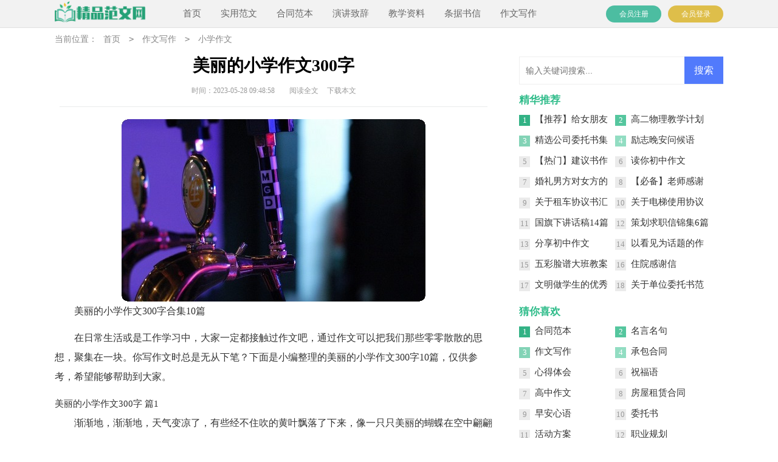

--- FILE ---
content_type: text/html; charset=utf-8
request_url: https://www.mainiugu.com/zuowenxiezuo/xiaoxuezuowen/148797.html
body_size: 6231
content:
<!DOCTYPE html>
<html>
<head>
<meta charset="UTF-8">
<meta name="viewport" content="width=device-width, initial-scale=1.0, maximum-scale=1.0, user-scalable=no" />
<meta name="apple-mobile-web-app-capable" content="yes" />
<meta name="format-detection" content="telephone=no">
<title>美丽的小学作文300字合集10篇-精品范文网</title>
<meta name="keywords" content="作文,小学,美丽" />
<meta name="description" content="美丽的小学作文300字合集10篇在日常生活或是工作学习中，大家一定都接触过作文吧，通过作文可以把我们那些零零散散的思想，聚集在一块。你写作文时总是无从下笔？下面是小编整理的" />
<link rel="stylesheet" href="https://www.mainiugu.com/static/css/article.css">
<link rel="stylesheet" href="https://www.mainiugu.com/static/css/base.css">
<!--[if IE]>
<link rel="stylesheet" href="https://www.mainiugu.com/static/css/article.ie.css">
<![endif]-->
<script>
function onKeyDown(){
if ((event.keyCode==116)||(window.event.ctrlKey)||(window.event.shiftKey)||(event.keyCode==122)){
event.keyCode=0;
event.returnValue=false;
}}
</script>
</head>
<body onkeydown="onKeyDown()" oncontextmenu="return false" onselectstart="return false" ondragstart="return false">
<div class="yincao_header">
<div class="yincao_header_box">
    <a href="https://www.mainiugu.com/" class="logo"></a>
    <div class="nav">
        <ul>
		    <li><a href="https://www.mainiugu.com/" title="首页">首页</a></li>
            <li><a href="https://www.mainiugu.com/shiyongfanwen/"  title="实用范文">实用范文</a></li>
            <li><a href="https://www.mainiugu.com/hetongfanben/"  title="合同范本">合同范本</a></li>
            <li><a href="https://www.mainiugu.com/yanjiangzhici/"  title="演讲致辞">演讲致辞</a></li>
            <li><a href="https://www.mainiugu.com/jiaoxueziliao/"  title="教学资料">教学资料</a></li>
            <li><a href="https://www.mainiugu.com/tiaojushuxin/"  title="条据书信">条据书信</a></li>
            <li><a href="https://www.mainiugu.com/zuowenxiezuo/"  title="作文写作">作文写作</a></li>
        </ul>
    </div>
    <script src="https://www.mainiugu.com/e/member/login/loginjs.php"></script>
	</div>
</div>
<div class="sidebar">当前位置：<a href="https://www.mainiugu.com/">首页</a>&nbsp;<code>></code>&nbsp;<a href="https://www.mainiugu.com/zuowenxiezuo/">作文写作</a>&nbsp;<code>></code>&nbsp;<a href="https://www.mainiugu.com/zuowenxiezuo/xiaoxuezuowen/">小学作文</a></div>
<div class="main">
    <div class="main_left">
        <div class="article">
            <h1 class="title">美丽的小学作文300字</h1>
            <div class="yincao_info">
                <span class="time">时间：2023-05-28 09:48:58</span>
                <span class="sm_after_time"></span>
                <span class="source"><a href="https://www.mainiugu.com/e/class/see.php?classid=77&id=148797&dotop=1" class="jhcdown  hidden-xs" rel="nofollow"  target="_blank">阅读全文</a></span>
                <span class="source"><a tpid="25" href="https://www.mainiugu.com/e/class/see.php?classid=77&id=148797&dotop=2" target="_blank"  class="jhcdown  hidden-xs"  rel="nofollow">下载本文</a></span>
            </div>
            <div class="content">
                <img src="https://img.hxli.com/upload/3742.jpg" alt="美丽的小学作文300字合集10篇" /><p>美丽的小学作文300字合集10篇</p><p>在日常生活或是工作学习中，大家一定都接触过作文吧，通过作文可以把我们那些零零散散的思想，聚集在一块。你写作文时总是无从下笔？下面是小编整理的美丽的小学作文300字10篇，仅供参考，希望能够帮助到大家。</p><p style="text-align: center;"></p>美丽的小学作文300字 篇1
<p>渐渐地，渐渐地，天气变凉了，有些经不住吹的黄叶飘落了下来，像一只只美丽的蝴蝶在空中翩翩起舞。</p><p>秋天是美丽的，天瓦蓝瓦蓝的，像一块蓝宝石。朵朵白云在天空变幻着各种姿态，有的像小白兔，有的像小绵羊，还有的.像奔腾的骏马，在空中飘动着。一群大雁飞过，一会排成“人”字形，一会排成“一”字形，快快乐乐地向温暖的南方飞去。</p><p>公园里，花都谢了，只有菊花不怕冷，有紫红的、淡黄的、雪白的……色彩各异，五彩缤纷。</p><p>果园里，硕果累累，红彤彤的苹果，黄澄澄的梨，紫红的葡萄挂满枝头，果家们正在欢欢喜喜地采摘果实。</p><p>田野里，高粱涨红了脸，谷子笑弯了腰，棉花乐开了花。</p><p>秋天不仅是美丽的，还是丰收的。我爱美丽的秋天！</p>美丽的小学作文300字 篇2
<p>在我们华电星苑小区里，最美的就是那些杜鹃花。</p><p>是的，就是那朴实无华的杜鹃花，一朵朵、一束束、白花花、金灿灿、红艳艳，像彩色的海洋。一阵微风吹来，杜鹃花摇曳着婀娜的身躯，给小区镶上一道美丽的风景。</p><p>早晨，乳白色的雾纱笼罩着小区，绚丽的杜鹃花上挂满了晶莹的 <em>……此处隐藏2514个字……</em>。</p><p>可爱的小鱼在河水里悠闲地游来游去，他们三个一群，五个一伙，有的头对头，好像在说些什么，有的'在你追我赶，像是在做什么游戏。</p><p>观音湖经常有许多全国各地的游客来观光，他们坐着观光船在湖面上游玩，观光船上面专门为游客们设制了音乐，比如，古筝、二胡等乐器，成了一道美丽的风景线。</p><p>夜幕降临，湖两边的路灯，霓虹灯、广告灯等几乎都亮了。它们都倒映在湖面上，五光十色，十分动人。</p><p>观音湖的美景真是太美了！我爱观音湖，我爱家乡的观音湖。</p>美丽的小学作文300字 篇10
<p>我的家乡在浩瀚的洞庭湖，人们称它为“八百里洞庭”。洞庭湖位于湖南与湖北的交界的地方。洞庭湖区土地肥沃，物产丰富，是名副其实的鱼米之乡。</p><p>洞庭湖一年四季都很美。</p><p>春季，随着春雨的到来，湖水涨了，湖面也慢慢的变宽，湖岸边的.小树苗挺直了腰杆小草也悄悄的探出小脑袋。它们就像洞庭湖边绿色的小长城，给湖岸增加了色彩。</p><p>夏季，湖水还在涨，湖面更宽了。中午，人们来到湖上游泳。晚饭后，人们三五成群的摇着扇子来到湖边乘凉。他们一边聊季，一边欣赏着夜色。一阵阵微风从脸庞吹过，觉得心旷神怡。夜游船在湖面上慢慢行驶，悠悠自得。</p><p>秋季，是洞庭湖最热闹的季节，渔民们忙着打渔，有的用鱼叉叉鱼，有的用渔网网鱼，还有的用鱼竿钓鱼。洞庭湖里有白花花的银针鱼，有嘴带尖的针嘴鱼，更多的是大红鲤鱼。捕捞船队早上出发，晚上总是满载而归，看一眼这活蹦乱跳的鲜鱼，真让人高兴。</p><p>冬季，到处冰季雪地，唯独浩瀚的洞庭湖从不上冻。宽阔的湖水依旧波光闪烁，显出无比的活力和生机。</p><p>洞庭湖，你是家乡的骄傲，我长大后，一定把你建设的更美丽、更富饶！</p>            </div>
            <a href="https://www.mainiugu.com/e/class/see.php?classid=77&id=148797&dotop=2" target="_blank" class="download_card" rel="nofollow">
        <img class="download_card_pic" src="https://www.mainiugu.com/static/img/icon_word.png" alt="">
        <div class="download_card_msg">
            <div class="download_card_title" style="text-decoration:none;">《美丽的小学作文300字合集10篇.doc》</div>
            <div class="download_card_tip">将本文的Word文档下载到电脑，方便收藏和打印</div>
            <div class="download_card_tj">
                <span>推荐度：</span>
<img src="https://www.mainiugu.com/static/img/icon_star.png" alt="">
<img src="https://www.mainiugu.com/static/img/icon_star.png" alt="">
<img src="https://www.mainiugu.com/static/img/icon_star.png" alt="">
<img src="https://www.mainiugu.com/static/img/icon_star.png" alt="">
<img src="https://www.mainiugu.com/static/img/icon_star.png" alt="">
            </div>
        </div>
        <div class="download_card_btn">
            <img src="https://www.mainiugu.com/static/img/down.png" alt="">
            <div class="downlod_btn_right">
                <div>点击下载文档</div>
                <p>文档为doc格式</p>
            </div>
        </div>
    </a>
        </div>
        <div class="related_article_img">
                <div class="related_top"><code>小学作文图文推荐</code></div>
                <ul>
                    <li><a target="_blank" title="【精品】春节的小学作文合集7篇" href="https://www.mainiugu.com/zuowenxiezuo/xiaoxuezuowen/148875.html"><img loading="lazy" src="https://img.hxli.com/upload/4830.jpg" alt="【精品】春节的小学作文合集7篇"><span>【精品】春节的小学作文合集7篇</span></a></li>
                    <li><a target="_blank" title="【精选】我的小学作文300字四篇" href="https://www.mainiugu.com/zuowenxiezuo/xiaoxuezuowen/148874.html"><img loading="lazy" src="https://img.hxli.com/upload/2849.jpg" alt="【精选】我的小学作文300字四篇"><span>【精选】我的小学作文300字四篇</span></a></li>
                    <li><a target="_blank" title="关于成长的烦恼小学作文4篇" href="https://www.mainiugu.com/zuowenxiezuo/xiaoxuezuowen/148846.html"><img loading="lazy" src="https://img.hxli.com/upload/10266.jpg" alt="关于成长的烦恼小学作文4篇"><span>关于成长的烦恼小学作文4篇</span></a></li>
                    <li><a target="_blank" title="【必备】小学作文600字三篇" href="https://www.mainiugu.com/zuowenxiezuo/xiaoxuezuowen/148843.html"><img loading="lazy" src="https://img.hxli.com/upload/8887.jpg" alt="【必备】小学作文600字三篇"><span>【必备】小学作文600字三篇</span></a></li>
                </ul>
            </div>
                <div class="related_about">
            <div class="related_about_t"><code>相关文章推荐</code></div>
            <ul>
                <li><a href="https://www.mainiugu.com/zuowenxiezuo/guanhougan/3970.html" target="_blank" title="《你好，李焕英》观后感(15篇)">《你好，李焕英》观后感(15篇)</a></li>
                <li><a href="https://www.mainiugu.com/jiaoxueziliao/jiaoan/4210.html" target="_blank" title="小学四年级语文《小珊迪》教案">小学四年级语文《小珊迪》教案</a></li>
                <li><a href="https://www.mainiugu.com/yanjiangzhici/fayangao/2859.html" target="_blank" title="董事长年会发言稿">董事长年会发言稿</a></li>
                <li><a href="https://www.mainiugu.com/jiaoxueziliao/jiaoan/2729.html" target="_blank" title="中班社会拾稻穗教案">中班社会拾稻穗教案</a></li>
                <li><a href="https://www.mainiugu.com/yanjiangzhici/zhuchigao/2886.html" target="_blank" title="幽默婚礼主持稿">幽默婚礼主持稿</a></li>
                <li><a href="https://www.mainiugu.com/tiaojushuxin/jiantaoshu/3633.html" target="_blank" title="大学大功率电器检讨书">大学大功率电器检讨书</a></li>
                <li><a href="https://www.mainiugu.com/shiyongfanwen/kouhao/2879.html" target="_blank" title="高考冲刺班级口号">高考冲刺班级口号</a></li>
                <li><a href="https://www.mainiugu.com/jiaoxueziliao/dushubiji/3755.html" target="_blank" title="《爱的教育》读书笔记合集15篇">《爱的教育》读书笔记合集15篇</a></li>
                <li><a href="https://www.mainiugu.com/shiyongfanwen/gongzuofangan/2364.html" target="_blank" title="【精华】工作方案汇总8篇">【精华】工作方案汇总8篇</a></li>
                <li><a href="https://www.mainiugu.com/shiyongfanwen/qiuzhixin/4835.html" target="_blank" title="金融专业求职信模板合集九篇">金融专业求职信模板合集九篇</a></li>
                <li><a href="https://www.mainiugu.com/yanjiangzhici/fayangao/2940.html" target="_blank" title="2021新学期班主任家长会发言稿">2021新学期班主任家长会发言稿</a></li>
                <li><a href="https://www.mainiugu.com/tiaojushuxin/chengnuoshu/773.html" target="_blank" title="岗位安全承诺书">岗位安全承诺书</a></li>
            </ul>
        </div>        <div class="yincao_previous">
            <span class="pre">上一篇：<a href='https://www.mainiugu.com/zuowenxiezuo/xiaoxuezuowen/148796.html'>精选难忘的小学作文汇编8篇</a></span>
            <span class="next">下一篇：<a href='https://www.mainiugu.com/zuowenxiezuo/xiaoxuezuowen/148798.html'>【精选】可爱的小学作文4篇</a></span>
        </div>
    </div>
    <div class="main_right">
        <div class="right_fix">
        <div id="search-7" class="widget widget_search">
        <form onsubmit="return checkSearchForm()" method="post" name="searchform" class="search-form" action="/e/search/index.php" >
          <input type="text" class="keyword" name="keyboard" placeholder="输入关键词搜索..." value="">
          <input type="submit" class="submit" value="搜索">
          <input type="hidden" value="title" name="show">
        <input type="hidden" value="1" name="tempid">
        <input type="hidden" value="news" name="tbname">
        <input name="mid" value="1" type="hidden">
        <input name="dopost" value="search" type="hidden">
        </form>
      </div>
        <div class="yincao_rem">
                <div class="yincao_rem_title"><span>精华推荐</span></div>
                <ul>
                    <li><span>1</span><a href="https://www.mainiugu.com/tiaojushuxin/daoqianxin/4064.html" target="_blank" title="【推荐】给女朋友道歉信三篇">【推荐】给女朋友道歉信三篇</a></li>
                    <li><span>2</span><a href="https://www.mainiugu.com/jiaoxueziliao/jiaoxuejihua/3695.html" target="_blank" title="高二物理教学计划范文汇编八篇">高二物理教学计划范文汇编八篇</a></li>
                    <li><span>3</span><a href="https://www.mainiugu.com/tiaojushuxin/weituoshu/968.html" target="_blank" title="精选公司委托书集合十篇">精选公司委托书集合十篇</a></li>
                    <li><span>4</span><a href="https://www.mainiugu.com/yanjiangzhici/wenhouyu/4380.html" target="_blank" title="励志晚安问候语">励志晚安问候语</a></li>
                    <li><span>5</span><a href="https://www.mainiugu.com/tiaojushuxin/jianyishu/3054.html" target="_blank" title="【热门】建议书作文合集七篇">【热门】建议书作文合集七篇</a></li>
                    <li><span>6</span><a href="https://www.mainiugu.com/zuowenxiezuo/chuzhongzuowen/2131.html" target="_blank" title="读你初中作文">读你初中作文</a></li>
                    <li><span>7</span><a href="https://www.mainiugu.com/shiyongfanwen/jianghuagao/1489.html" target="_blank" title="婚礼男方对女方的讲话稿">婚礼男方对女方的讲话稿</a></li>
                    <li><span>8</span><a href="https://www.mainiugu.com/tiaojushuxin/ganxiexin/1050.html" target="_blank" title="【必备】老师感谢信集锦4篇">【必备】老师感谢信集锦4篇</a></li>
                    <li><span>9</span><a href="https://www.mainiugu.com/hetongfanben/xieyishu/783.html" target="_blank" title="关于租车协议书汇编9篇">关于租车协议书汇编9篇</a></li>
                    <li><span>10</span><a href="https://www.mainiugu.com/hetongfanben/xieyishu/766.html" target="_blank" title="关于电梯使用协议书三篇">关于电梯使用协议书三篇</a></li>
                    <li><span>11</span><a href="https://www.mainiugu.com/shiyongfanwen/jianghuagao/1480.html" target="_blank" title="国旗下讲话稿14篇">国旗下讲话稿14篇</a></li>
                    <li><span>12</span><a href="https://www.mainiugu.com/shiyongfanwen/qiuzhixin/5101.html" target="_blank" title="策划求职信锦集6篇">策划求职信锦集6篇</a></li>
                    <li><span>13</span><a href="https://www.mainiugu.com/zuowenxiezuo/chuzhongzuowen/5121.html" target="_blank" title="分享初中作文">分享初中作文</a></li>
                    <li><span>14</span><a href="https://www.mainiugu.com/zuowenxiezuo/huatizuowen/4987.html" target="_blank" title="以看见为话题的作文">以看见为话题的作文</a></li>
                    <li><span>15</span><a href="https://www.mainiugu.com/jiaoxueziliao/jiaoan/4257.html" target="_blank" title="五彩脸谱大班教案">五彩脸谱大班教案</a></li>
                    <li><span>16</span><a href="https://www.mainiugu.com/tiaojushuxin/ganxiexin/1010.html" target="_blank" title="住院感谢信">住院感谢信</a></li>
                    <li><span>17</span><a href="https://www.mainiugu.com/shiyongfanwen/jianghuagao/2908.html" target="_blank" title="文明做学生的优秀讲话稿">文明做学生的优秀讲话稿</a></li>
                    <li><span>18</span><a href="https://www.mainiugu.com/tiaojushuxin/weituoshu/877.html" target="_blank" title="关于单位委托书范文汇编八篇">关于单位委托书范文汇编八篇</a></li>
                </ul>
            </div>        <div class="yincao_rem">
                <div class="yincao_rem_title"><span>猜你喜欢</span></div>
                <ul>
                    <li><span>1</span><a href="https://www.mainiugu.com/hetongfanben/" title="合同范本" target="_blank">合同范本</a></li>
                    <li><span>2</span><a href="https://www.mainiugu.com/zuowenxiezuo/mingyanmingju/" title="名言名句" target="_blank">名言名句</a></li>
                    <li><span>3</span><a href="https://www.mainiugu.com/zuowenxiezuo/" title="作文写作" target="_blank">作文写作</a></li>
                    <li><span>4</span><a href="https://www.mainiugu.com/hetongfanben/chengbaohetong/" title="承包合同" target="_blank">承包合同</a></li>
                    <li><span>5</span><a href="https://www.mainiugu.com/shiyongfanwen/xindetihui/" title="心得体会" target="_blank">心得体会</a></li>
                    <li><span>6</span><a href="https://www.mainiugu.com/yanjiangzhici/zhufuyu/" title="祝福语" target="_blank">祝福语</a></li>
                    <li><span>7</span><a href="https://www.mainiugu.com/zuowenxiezuo/gaozhongzuowen/" title="高中作文" target="_blank">高中作文</a></li>
                    <li><span>8</span><a href="https://www.mainiugu.com/hetongfanben/fangwuzulinhetong/" title="房屋租赁合同" target="_blank">房屋租赁合同</a></li>
                    <li><span>9</span><a href="https://www.mainiugu.com/yanjiangzhici/zaoanxinyu/" title="早安心语" target="_blank">早安心语</a></li>
                    <li><span>10</span><a href="https://www.mainiugu.com/tiaojushuxin/weituoshu/" title="委托书" target="_blank">委托书</a></li>
                    <li><span>11</span><a href="https://www.mainiugu.com/shiyongfanwen/huodongfangan/" title="活动方案" target="_blank">活动方案</a></li>
                    <li><span>12</span><a href="https://www.mainiugu.com/shiyongfanwen/zhiyeguihua/" title="职业规划" target="_blank">职业规划</a></li>
                    <li><span>13</span><a href="https://www.mainiugu.com/zuowenxiezuo/duhougan/" title="读后感" target="_blank">读后感</a></li>
                    <li><span>14</span><a href="https://www.mainiugu.com/zuowenxiezuo/chuzhongzuowen/" title="初中作文" target="_blank">初中作文</a></li>
                    <li><span>15</span><a href="https://www.mainiugu.com/tiaojushuxin/" title="条据书信" target="_blank">条据书信</a></li>
                    <li><span>16</span><a href="https://www.mainiugu.com/shiyongfanwen/jianghuagao/" title="讲话稿" target="_blank">讲话稿</a></li>
                </ul>
            </div>        </div>
    </div>
</div>
<div class="related_article"></div>
<div class="footer">
    <p>Copyright © 2023 <a target="_blank" title="精品范文网" href="https://www.mainiugu.com/">精品范文网</a> www.mainiugu.com 版权所有</p>
</div>
</body>
</html>

--- FILE ---
content_type: text/css
request_url: https://www.mainiugu.com/static/css/article.css
body_size: 1814
content:
@import url("article.ie.css") screen and (min-width: 750px);
@media screen and (max-width: 750px) {
@charset "gb2312";
body,div,ul,ol,li,dl,dt,dd,h1,h2,h3,h4,h5,h6,pre,code,form,fieldset,legend,input,textarea,p,blockquote,th,td{margin:0;padding:0;}
fieldset,img,input{border:0 none;}li{list-style:none;}
h1,h2,h3,h4,h5,h6{font-size:100%;font-weight:normal;line-height:1.2;}
em,cite,i{font-style:normal;}
a{text-decoration:none;padding:0;margin:0;color:#333;font-size: 15px;}

.yincao_header{width: 100%;height: 45px;margin:0 auto;line-height: 45px;background: #f2f2f2;border-bottom: 1px solid #e1e1e1;overflow: hidden;}
.yincao_header_box{width: 100%;margin:0 auto;text-align: center;}
.logo{width: 150px;height: 43px;background: url("../img/logo_min.png") no-repeat;display: inline-block;margin-top: 1px;background-size: 100%;}
.yincao_header .nav{float: left;width: 70%;display: none;}
.yincao_header li{float: left;margin-left: 9px;}
.yincao_header li a{float: left;font-size: 13px;color: #666;}
.rougao{float: right;margin-top: 9px;display: none;}
.rougao a{float: right;font-size: 12px;margin-left: 11px;width: 91px;height: 28px;background-color: #19b1c8;border-radius: 17px;color:#fff;line-height: 28px;text-align: center;}
.rougao .tg{margin-left:0;}
.rougao .jianyi{background: #e2b528}


.article{background-color: #fff;padding: 5px 0px 10px 0px;float: left;width: 100%;}
.content{margin-top: 20px;padding: 0 20px;}
.content p{line-height: 28px;font-size: 15px;padding-bottom: 12px;}
.title{line-height: 30px;font-size: 26px;margin-bottom: 10px;text-align: center;color: #000;font-weight: 700;}
.yincao_info{height: 28px;line-height: 22px;border-bottom: 1px solid #e8eaec;margin: 0 auto;text-align: center;padding-bottom: 10px;color: #999;}
.yincao_info span{padding: 0 5px;font-size: 12px;}.fwp_info a{color: #999;font-size: 12px;}

.sidebar{float: left;width: 94%;height: 30px;line-height: 30px;color: #888;font-size: 14px;margin: 1% 3%;overflow: hidden;}
.sidebar a{color: #888;font-size: 14px;padding: 0 10px;}

.yincao_toppic{height: 36px;}
.yincao_toppic span{line-height: 40px;display: block;float: left;color: #4784df;background: url(../img/icon_hot.png) 0px 8px no-repeat;padding-left: 30px;}
.yincao_rem{float: left;width: 94%;border-top: 10px solid #eee;padding: 2% 3%;display: none;}
.yincao_rem_title{width: 100%;float: left;line-height: 32px;color: #33b285;font-weight: 700;font-size: 17px;}
.yincao_rem li{display: inline-block;width: 154px;height: 30px;line-height: 30px;overflow: hidden;}
.yincao_rem li span{width: 18px;height: 18px;line-height: 18px;background: #ebebeb;color: #999;float: left;text-align: center;margin-right: 8px;font-size: 13px;margin-top: 8px;}
.yincao_rem li:nth-child(1) span{color:#fff;background: #33b285;}
.yincao_rem li:nth-child(2) span{color:#fff;background: #55c69e;}
.yincao_rem li:nth-child(3) span{color:#fff;background: #83d3b6;}
.yincao_rem li:nth-child(4) span{color:#fff;background: #92ddc2;}
.you_like li{width: 50%;}
.yincao_rem li a:hover{color:#FF0000;text-decoration: underline;}

.yincao_previous{float: left;width: 94%;border-top: 10px solid #eee;padding: 2% 3%;}
.yincao_previous a{color:black;}
.yincao_previous span{float: left;font-size: 14px;height: 30px;overflow: hidden;width: 50%;line-height: 30px;}

.related_article_img{float: left;width: 94%;border-top: 10px solid #eee;padding: 2% 3%;}
.related_article_img .related_top{height: 40px;width: 100%;border-bottom: 1px solid #EEE;}
.related_article_img .related_top code{float: left;font-size: 16px;height: 40px;line-height: 40px;color: #333;background: #fff;border-bottom: 2px solid #1c1c1c;font-family: initial;font-weight: 700;}
.related_article_img ul{margin-top: 13px;width: 100%;float:left;display: flex;justify-content: space-between;align-content: center;flex-flow: wrap;}
.related_article_img li{overflow: hidden;width: 48%;height: 132px;float: left;}
.related_article_img li a:hover span{text-decoration: underline;}
.related_article_img li a img{height: 98px;float: left;width: 100%;}
.related_article_img li a span{float: left;height: 24px;width: 99%;line-height: 30px;font-size: 14px;color: #2965b1;overflow: hidden;text-align: center;}

/*related_article*/
.related_about{float: left;width: 94%;border-top: 10px solid #eee;padding: 2% 3%;}
.related_about .related_about_t{float: left;width: 100%;height: 40px;line-height: 40px;color: #494949;font-size: 16px;border-bottom: 1px solid #EEE;margin-bottom: 10px;}
.related_about .related_about_t code{color: #000;font-size: 16px;float: left;font-family: inherit;border-bottom: 2px solid #000;font-weight: 700;}
.related_about ul{float: left;width: 100%;}
.related_about li{float: left;width: 50%;height: 30px;font-size: 16px;overflow: hidden;line-height: 30px;}
.related_about li a{font-size: 15px;color: #2965b1;}
.related_about li a:before{float: left;content: "";width: 3px;height: 3px;background: #000;margin-top: 11px;margin-right: 5px;}
.related_about li a:hover{color: #000;}

.tuijian_title{text-align: left;height: 56px;line-height: 56px;border-bottom: 1px solid #e2e2e2;border-top: 10px solid #eee;padding: 0 2%;margin-bottom: 10px;}
.tuijian_title span{float: left;display: inline-block;height: 54px;font-weight: normal;line-height: 56px;font-size: 18px;padding: 0 8px;color: #000;border-bottom: 2px solid #000;}
.related_article{padding: 0 2%;display: inline-block;width: 96%;border-top: 10px solid #eee;}
u{text-decoration:none;}
.content a{font-size: 15px;}
.content h2,.content h2 a,.content h2 a u{text-decoration: none;font-size: 16px; text-align: left; font-weight: bold; line-height: 31px; clear: both; color: #ff0000; margin-bottom:15px;}
.content img{max-width: 100%!important;height: auto!important;}
.content p{text-indent: 2em;}
.content img {display: block;margin: 0 auto;border-radius: 10px;}
.content em {background: url(../img/bolang.png) 100% 100% repeat-x;padding-bottom: 4px;color: red;font-weight: bold;}
.after_height_light~p a {color: #2965b1 !important;}

.footer {background: #3e4445;width: 94%;padding: 3%;overflow: hidden;}
.footer p {width: 100%;text-align: center;color: #eaeaea;font-size: 12px;line-height: 28px;}
.footer p a {color: #ffffff;font-size: 12px;}}


--- FILE ---
content_type: text/css
request_url: https://www.mainiugu.com/static/css/article.ie.css
body_size: 1813
content:
body,div,ul,ol,li,dl,dt,dd,h1,h2,h3,h4,h5,h6,pre,code,form,fieldset,legend,input,textarea,p,blockquote,th,td{margin:0;padding:0;}
fieldset,img,input{border:0 none;}li{list-style:none;}
h1,h2,h3,h4,h5,h6{font-size:100%;font-weight:normal;line-height:1.2;}
em,cite,i{font-style:normal;}
a{text-decoration:none;padding:0;margin:0;color:#333;font-size: 15px;}

.yincao_header{width: 100%;height: 45px;margin:0 auto;line-height: 45px;background: #f2f2f2;border-bottom: 1px solid #e1e1e1;}
.yincao_header_box{width: 1100px;margin:0 auto;}
.logo{width: 150px;height: 41px;background: url("../img/logo_min.png") no-repeat;float: left;margin-top: 1px;background-size: 100%;}
.yincao_header .nav{float: left;margin-left: 29px;}
.yincao_header li{float: left;margin-left:32px;}
.yincao_header li a{float: left;font-size: 15px;color: #666;}
.rougao{float: right;margin-top: 9px;}
.rougao a{float: right;font-size: 12px;margin-left: 11px;width: 91px;height: 28px;background-color: #4cbda1;border-radius: 17px;color:#fff;line-height: 28px;text-align: center;}
.rougao .tg{margin-left:0;}
.rougao .jianyi{background: #debe4a;}

.sidebar{margin: auto;width: 1100px;height: 36px;line-height: 36px;color: #888;font-size: 14px;margin-bottom: 11px;}
.sidebar a{color: #888;font-size: 14px;padding: 0 10px;}

.main{width: 1100px;margin:0 auto;}
.main_left{width: 720px;float: left;}
.main_right{width: 336px;background-color: #fff;float: right;}

.article{background-color: #fff;}
.content{margin-top: 20px;color: #333;line-height: 32px;font-size: 15px;}
.content p{line-height: 32px;font-size: 16px;color: #333;margin-bottom: 12px;}
.title{line-height: 30px;font-size: 28px;margin-bottom: 14px;text-align: center;color: #000;font-weight: 700;}
.yincao_info{height: 28px;line-height: 22px;border-bottom: 1px solid #eaebec;margin: 0 auto;text-align: center;padding-bottom: 10px;color: #999;width: 704px;}
.yincao_info span{padding: 0 5px;font-size: 12px;}
.yincao_info a{color: #999;font-size: 12px;}

.yincao_toppic{height: 36px;}
.yincao_toppic span{line-height: 40px;display: block;float: left;color: #4784df;background: url(../img/icon_hot.png) 0px 8px no-repeat;padding-left: 30px;}
.yincao_rem{display: inline-block;width: 100%;margin-bottom: 10px;}
.yincao_rem_title{width: 100%;float: left;line-height: 32px;color: #2fbc8a;font-weight: 700;font-size: 17px;}
.fwp_toppic{width: 100%;line-height: 32px;color: #2fbc8a;font-weight: 700;font-size: 17px;}
.yincao_rem li{display: inline-block;width: 154px;height: 30px;line-height: 30px;overflow: hidden;}
.yincao_rem li span{width: 18px;height: 18px;line-height: 18px;background: #ebebeb;color: #999;float: left;text-align: center;margin-right: 8px;font-size: 13px;margin-top: 8px;}
.yincao_rem li:nth-child(1) span{color:#fff;background: #33b285;}
.yincao_rem li:nth-child(2) span{color:#fff;background: #55c69e;}
.yincao_rem li:nth-child(3) span{color:#fff;background: #83d3b6;}
.yincao_rem li:nth-child(4) span{color:#fff;background: #92ddc2;}
.you_like li{width: 50%;}
.yincao_rem li a:hover{color:#FF0000;text-decoration: underline;}


.yincao_previous{font-size: 14px;float: left;width: 100%;}
.yincao_previous a{color:black;}
.yincao_previous span{width: 50%;line-height: 30px;height: 30px;overflow: hidden;float: left;}
.next{text-align: right;}

.related_article_img{float: left;width: 100%;}
.related_article_img .related_top{height: 30px;width: 100%;border-bottom: 1px solid #EEE;}
.related_article_img .related_top code{float: left;font-size: 18px;height: 30px;line-height: 30px;color: #333;background: #fff;border-bottom: 2px solid #1c1c1c;font-family: initial;font-weight: 700;}
.related_article_img ul{margin-top: 13px;width: 100%;float:left;}
.related_article_img li{overflow: hidden;width: 156px;height: 127px;float: left;margin-right: 1px;margin-left: 10px;text-align: center;}
.related_article_img li a:hover span{text-decoration: underline;}
.related_article_img li a img{height: 104px;float: left;width: 100%;border: 1px solid #ddd;}
.related_article_img li a span{float: left;height: 24px;width: 100%;line-height: 24px;font-size: 16px;color: #2965b1;overflow: hidden;}

/*related_article*/
.related_about{width: 100%;float: left;overflow: hidden;padding-top: 15px;margin-bottom: 10px;}
.related_about .related_about_t{float: left;width: 100%;height: 28px;line-height: 28px;color: #494949;font-size: 16px;border-bottom: 1px solid #EEE;margin-bottom: 10px;}
.related_about .related_about_t code{color: #000;font-size: 16px;float: left;font-family: inherit;border-bottom: 2px solid #000;font-weight: 700;}
.related_about ul{float: left;width: 100%;}
.related_about li{float: left;width: 50%;height: 30px;font-size: 16px;overflow: hidden;line-height: 30px;}
.related_about li a{font-size: 15px;color: #2965b1;}
.related_about li a:before{float: left;content: "";width: 3px;height: 3px;background: #000;margin-top: 11px;margin-right: 5px;}
.related_about li a:hover{color: #000;}


.right_fixed { top: 0;width: 336px;position: fixed!important;z-index: -300;}

/* footer */
.footer {padding-bottom: 10px;background: #3e4445;padding-top: 10px;overflow: hidden;float: left;width: 100%;margin-top: 15px;}
.footer p {width: 100%;text-align: center;color: #eaeaea;font-size: 12px;height: 28px;line-height: 28px;}
.footer p a {color: #ffffff;font-size: 12px;}

.tuijian_title{text-align: left;height: 56px;line-height: 56px;border-bottom: 1px solid #e2e2e2;border-top: 10px solid #eee;padding: 0 2%;margin-bottom: 10px;}
.tuijian_title span{float: left;display: inline-block;height: 54px;font-weight: normal;line-height: 56px;font-size: 18px;padding: 0 8px;color: #000;border-bottom: 2px solid #000;}
u{text-decoration:none;}
.content a{font-size: 15px;}
.content h2,.content h2 a,.content h2 a u{text-decoration: none;font-size: 16px; text-align: left; font-weight: bold; line-height: 31px; clear: both; color: #ff0000; margin-bottom:15px;}
.content img{max-width: 100%!important;height: auto!important;}
.content p{text-indent: 2em;}
.content img {display: block;margin: 0 auto;border-radius: 10px;}
.content em {background: url(../img/bolang.png) 100% 100% repeat-x;padding-bottom: 4px;color: red;font-weight: bold;}
.after_height_light~p a {color: #2965b1 !important;}
